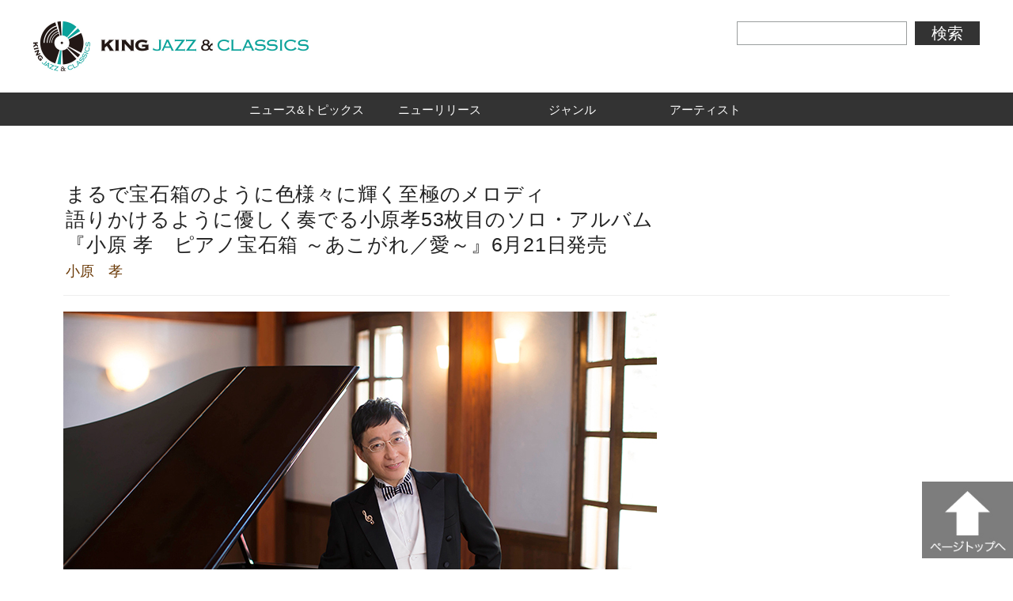

--- FILE ---
content_type: text/html; charset=UTF-8
request_url: https://kingjazzcla.com/news/classics/10359
body_size: 7094
content:
<!doctype html>
<html>
<head>
<meta charset="UTF-8">

<title>キングレコードが運営するジャズとクラシックを中心とした公式サイト</title>
<meta name="keywords" content="キングレコード,ジャズ,クラシック,インスト,ピアノ,CTI,パドルホイール,シャルプラッテン,ドラクエ">
<meta name="description" content="キングレコードが運営するジャズとクラシックを中心とした公式サイト”KING JAZZ&amp;CLASSICS”。洋邦、新旧のアーティスト情報及び作品情報、コンピレーション等の情報も盛りだくさんです。">
<meta property="og:title" content="キングレコードが運営するジャズとクラシックを中心とした公式サイト">
<meta property="og:site_name" content="キングレコードが運営するジャズとクラシックを中心とした公式サイト">
<meta property="og:type" content="website">
<meta property="og:url" content="https://kingjazzcla.com/news/jazz/7982">
<meta property="og:image" content="https://kingjazzcla.com/wp-content/themes/kingjazzcla/images/ogpimg.jpg">
<meta property="og:description" content="キングレコードが運営するジャズとクラシックを中心とした公式サイト”KING JAZZ&amp;CLASSICS”。洋邦、新旧のアーティスト情報及び作品情報、コンピレーション等の情報も盛りだくさんです。">
    
<link rel="shortcut icon" href="https://kingjazzcla.com/wp-content/themes/kingjazzcla/images/favicon.ico">
<link href="https://fonts.googleapis.com/css?family=Stoke" rel="stylesheet">
<link href="http://code.ionicframework.com/ionicons/2.0.1/css/ionicons.min.css" rel="stylesheet">
<link rel="stylesheet" type="text/css" media="screen" href="https://kingjazzcla.com/wp-content/themes/kingjazzcla/css/remodal.css">
<link rel="stylesheet" type="text/css" media="screen" href="https://kingjazzcla.com/wp-content/themes/kingjazzcla/css/remodal-default-theme.css">
<link rel="stylesheet" type="text/css" media="screen" href="https://kingjazzcla.com/wp-content/themes/kingjazzcla/js/slick/slick.css">
<link rel="stylesheet" type="text/css" media="screen" href="https://kingjazzcla.com/wp-content/themes/kingjazzcla/css/drawer.min.css">
<link rel="stylesheet" type="text/css" media="screen" href="https://kingjazzcla.com/wp-content/themes/kingjazzcla/css/magnific-popup.css">
<link rel="stylesheet" type="text/css" media="all" href="https://kingjazzcla.com/wp-content/themes/kingjazzcla/style-detail.css">

<script src="https://kingjazzcla.com/wp-content/themes/kingjazzcla/js/jquery.js"></script>
<script src="https://kingjazzcla.com/wp-content/themes/kingjazzcla/js/remodal.min.js"></script>
<script src="https://kingjazzcla.com/wp-content/themes/kingjazzcla/js/slick/slick.min.js"></script>
<script src="https://kingjazzcla.com/wp-content/themes/kingjazzcla/js/plugins.js"></script>
<script src="https://kingjazzcla.com/wp-content/themes/kingjazzcla/js/sly.min.js"></script>
<script src="https://kingjazzcla.com/wp-content/themes/kingjazzcla/js/iscroll.min.js"></script>
<script src="https://kingjazzcla.com/wp-content/themes/kingjazzcla/js/drawer.min.js"></script>
<script src="https://kingjazzcla.com/wp-content/themes/kingjazzcla/js/jquery.magnific-popup.min.js"></script>
<script src="https://kingjazzcla.com/wp-content/themes/kingjazzcla/js/original.js"></script>
<script>
if(((navigator.userAgent.indexOf('iPhone') > 0) || (navigator.userAgent.indexOf('Android') > 0) && (navigator.userAgent.indexOf('Mobile') > 0) && (navigator.userAgent.indexOf('SC-01C') == -1))){
document.write('<meta name="viewport" content="width=device-width, initial-scale=1.0, minimum-scale=1.0, maximum-scale=1.0, user-scalable=0">');
}  

$(function(){
   $('a[href*=\\#]:not([href=\\#])').click(function() {
    if (location.pathname.replace(/^\//,'') == this.pathname.replace(/^\//,'') 
        && location.hostname == this.hostname) {
            var $target = $(this.hash);
            $target = $target.length && $target || $('[name=' + this.hash.slice(1) +']');
            if ($target.length) {
                var targetOffset = $target.offset().top
                $('html,body').animate({scrollTop: targetOffset}, 1000);
                return false;
            }
        }
    });
});


$(function(){
	$('#toggle').click(function(){
		$('#toggle').toggleClass('active');	
		$('#gNavi').toggleClass('on');
		$('.cover').toggle();
		return false;
	});
	
	$('.cover').click(function(){
		$(this).hide();
		$('#toggle').toggleClass('active');	
		$('#gNavi').toggleClass('on');
	});
});

$(function(){
	
	$(window).scroll(function(){
		if($(window).scrollTop() > 200){
			$('.pageTop').fadeIn();
		}else{
			$('.pageTop').fadeOut();
		}
	});
	$('.area01').click(function(){
		$('.tabUl01 li:eq(1) a').trigger('click');
		$('.tabUl02 li:eq(1) a').trigger('click');
		$('.tabUl03 li:eq(1) a').trigger('click');
		return false;
	});
	$('.area02').click(function(){
		$('.tabUl01 li:eq(0) a').trigger('click');
		$('.tabUl02 li:eq(0) a').trigger('click');
		$('.tabUl03 li:eq(0) a').trigger('click');
		return false;
	});
	
	$("#gNavi li:has(ul)").hover(function(){
		if($(window).width()>768){
		$(this).children("a").toggleClass("on").siblings('ul').toggle();
		}
	});
	
	$("#gNavi ul li span").click(function(){
		if($(window).width()<768){
			$(this).toggleClass("on");
			$(this).next("#gNavi li .innerUl").stop().slideToggle(500);
			return false;
		}
	});
});
</script>


<!--[if lt IE 9]>
<script src="http://html5shiv.googlecode.com/svn/trunk/html5.js" type="text/javascript"></script>
<![endif]-->

<link rel='dns-prefetch' href='//s.w.org' />
		<script type="text/javascript">
			window._wpemojiSettings = {"baseUrl":"https:\/\/s.w.org\/images\/core\/emoji\/2.2.1\/72x72\/","ext":".png","svgUrl":"https:\/\/s.w.org\/images\/core\/emoji\/2.2.1\/svg\/","svgExt":".svg","source":{"concatemoji":"http:\/\/stg.kingjazzcla.com\/wp-includes\/js\/wp-emoji-release.min.js?ver=4.7.9"}};
			!function(a,b,c){function d(a){var b,c,d,e,f=String.fromCharCode;if(!k||!k.fillText)return!1;switch(k.clearRect(0,0,j.width,j.height),k.textBaseline="top",k.font="600 32px Arial",a){case"flag":return k.fillText(f(55356,56826,55356,56819),0,0),!(j.toDataURL().length<3e3)&&(k.clearRect(0,0,j.width,j.height),k.fillText(f(55356,57331,65039,8205,55356,57096),0,0),b=j.toDataURL(),k.clearRect(0,0,j.width,j.height),k.fillText(f(55356,57331,55356,57096),0,0),c=j.toDataURL(),b!==c);case"emoji4":return k.fillText(f(55357,56425,55356,57341,8205,55357,56507),0,0),d=j.toDataURL(),k.clearRect(0,0,j.width,j.height),k.fillText(f(55357,56425,55356,57341,55357,56507),0,0),e=j.toDataURL(),d!==e}return!1}function e(a){var c=b.createElement("script");c.src=a,c.defer=c.type="text/javascript",b.getElementsByTagName("head")[0].appendChild(c)}var f,g,h,i,j=b.createElement("canvas"),k=j.getContext&&j.getContext("2d");for(i=Array("flag","emoji4"),c.supports={everything:!0,everythingExceptFlag:!0},h=0;h<i.length;h++)c.supports[i[h]]=d(i[h]),c.supports.everything=c.supports.everything&&c.supports[i[h]],"flag"!==i[h]&&(c.supports.everythingExceptFlag=c.supports.everythingExceptFlag&&c.supports[i[h]]);c.supports.everythingExceptFlag=c.supports.everythingExceptFlag&&!c.supports.flag,c.DOMReady=!1,c.readyCallback=function(){c.DOMReady=!0},c.supports.everything||(g=function(){c.readyCallback()},b.addEventListener?(b.addEventListener("DOMContentLoaded",g,!1),a.addEventListener("load",g,!1)):(a.attachEvent("onload",g),b.attachEvent("onreadystatechange",function(){"complete"===b.readyState&&c.readyCallback()})),f=c.source||{},f.concatemoji?e(f.concatemoji):f.wpemoji&&f.twemoji&&(e(f.twemoji),e(f.wpemoji)))}(window,document,window._wpemojiSettings);
		</script>
		<style type="text/css">
img.wp-smiley,
img.emoji {
	display: inline !important;
	border: none !important;
	box-shadow: none !important;
	height: 1em !important;
	width: 1em !important;
	margin: 0 .07em !important;
	vertical-align: -0.1em !important;
	background: none !important;
	padding: 0 !important;
}
</style>
<link rel='stylesheet' id='dashicons-css'  href='https://kingjazzcla.com/wp-includes/css/dashicons.min.css?ver=4.7.9' type='text/css' media='all' />
<link rel='stylesheet' id='admin-bar-css'  href='https://kingjazzcla.com/wp-includes/css/admin-bar.min.css?ver=4.7.9' type='text/css' media='all' />
<link rel='stylesheet' id='duplicate-post-css'  href='https://kingjazzcla.com/wp-content/plugins/duplicate-post/duplicate-post.css?ver=4.7.9' type='text/css' media='all' />
<link rel='stylesheet' id='current-template-style-css'  href='https://kingjazzcla.com/wp-content/plugins/show-current-template/css/style.css?ver=4.7.9' type='text/css' media='all' />
<link rel='https://api.w.org/' href='https://kingjazzcla.com/wp-json/' />
<link rel='prev' title='【ユッコ・ミラー】古坂大魔王とのコラボレーションが決定！' href='https://kingjazzcla.com/news/classics/7981' />
<link rel='next' title='【ユッコ・ミラー】古坂大魔王とのコラボレーションが決定！' href='https://kingjazzcla.com/news/classics/7983' />
<link rel="canonical" href="https://kingjazzcla.com/news/jazz/7982" />
<link rel="alternate" type="application/json+oembed" href="https://kingjazzcla.com/wp-json/oembed/1.0/embed?url=http%3A%2F%2Fstg.kingjazzcla.com%2Fnews%2Fjazz%2F7982" />
<link rel="alternate" type="text/xml+oembed" href="https://kingjazzcla.com/wp-json/oembed/1.0/embed?url=http%3A%2F%2Fstg.kingjazzcla.com%2Fnews%2Fjazz%2F7982&#038;format=xml" />
<style type="text/css" media="print">#wpadminbar { display:none; }</style>
<style type="text/css" media="screen">
	html { }
	* html body { margin-top: 32px !important; }
	@media screen and ( max-width: 782px ) {
		html { margin-top: 46px !important; }
		* html body { margin-top: 46px !important; }
	}
</style>

</head>

<body class="post-template-default single single-post postid-7982 single-format-standard logged-in admin-bar no-customize-support drawer drawer--right newsandtopixBox">
<script>(function(d, s, id) {
  var js, fjs = d.getElementsByTagName(s)[0];
  if (d.getElementById(id)) return;
  js = d.createElement(s); js.id = id;
  js.src = "//connect.facebook.net/ja_JP/sdk.js#xfbml=1&version=v2.4&appId=189337591141543";
  fjs.parentNode.insertBefore(js, fjs);
}(document, 'script', 'facebook-jssdk'));</script>
<div id="wrap">
<header id="gHeader" role="banner">
  	<div class="hInner clearfix">
  		<h1><a href="https://kingjazzcla.com"><img src="https://kingjazzcla.com/wp-content/themes/kingjazzcla/img/common/logo.jpg" alt="KING JAZZ & CLASSICS"></a></h1>
  		<div class="rBox">
  			<div class="selectBox">
  				<select name="info">
  					<option value="すべての情報から">すべての情報から</option>
  					<option value="アーティスト名">アーティスト名</option>
  					<option value="タイトル/曲目">タイトル/曲目</option>
  					<option value="品番">品番</option>
  					</select>
  				</div>
  			<div class="inputBox">
<form role="search" method="get" id="searchform" action="https://kingjazzcla.com/">
		<input type="text" value="" name="s" id="s">
        <input type="submit" id="searchsubmit" value="検索">
    
</form>
</div>  		<div class="menu sp" id="toggle"><span class="top"></span><span class="middle"></span><span class="bottom"></span></div>
  		</div>
    </div>
  	</header>
	<nav id="gNavi">
  		<ul class="clearfix">
		<li class="navi01"><a href="https://kingjazzcla.com" class="sp">トップ</a></li>
		<li class="navi02"><a href="https://kingjazzcla.com/news?cattype=jazz">ニュース&amp;トピックス</a></li>
		<li class="navi03"><a href="https://kingjazzcla.com/release?cattype=jazz">ニューリリース</a></li>
		<li class="navi04"><a href="https://kingjazzcla.com/genre?cattype=jazz">ジャンル</a><span class="sp"></span>
			<ul class="innerUl">
				<li><a href="#">ジャズ</a>
					<ul>
						<li><a href="https://kingjazzcla.com/release/genre/jazz-jazz">ジャズ</a></li>
						<li><a href="https://kingjazzcla.com/release/genre/other">その他</a></li>
						<li><a href="https://kingjazzcla.com/release/genre/fusion">フュージョン</a></li>
					</ul>
				</li>
				<li><a href="#">クラシック</a>
					<ul>
						<li><a href="https://kingjazzcla.com/release/genre/symphony">交響曲</a></li>
						<li><a href="https://kingjazzcla.com/release/genre/orchestra">管弦楽</a></li>
						<li><a href="https://kingjazzcla.com/release/genre/concerto">協奏曲</a></li>
						<li><a href="https://kingjazzcla.com/release/genre/instrumental">器楽曲</a></li>
						<li><a href="https://kingjazzcla.com/release/genre/opera">歌劇</a></li>
						<li><a href="https://kingjazzcla.com/release/genre/vocal">声楽曲</a></li>
						<li><a href="https://kingjazzcla.com/release/genre/history">音楽史/古楽</a></li>
						<li><a href="https://kingjazzcla.com/release/genre/modern">現代音楽</a></li>
						<li><a href="https://kingjazzcla.com/release/genre/crossover">クロスオーバー</a></li>
						<li><a href="https://kingjazzcla.com/release/genre/other-classics">その他</a></li>
					</ul>
				</li>
			</ul>
		</li>
		<li class="navi05"><a href="https://kingjazzcla.com/artist?cattype=jazz">アーティスト</a></li>
<!--		<li class="navi06"><a href="https://kingjazzcla.com/format?cattype=jazz">フォーマット</a><span class="sp"></span>
			<ul class="innerUl">
				<li><a href="https://kingjazzcla.com/release/format/sacd">SACD</a></li>
				<li><a href="https://kingjazzcla.com/release/format/dvd">DVD【映像】</a></li>
				<li><a href="https://kingjazzcla.com/release/format/video">Blu-ray【映像】</a></li>
				<li><a href="https://kingjazzcla.com/release/format/uhqcd">UHQCD</a></li>
			</ul>
		</li>
		<li class="navi07"><a href="https://kingjazzcla.com/movie?cattype=jazz">ミュージックビデオ</a></li>-->
	</ul>
  		</nav>
<div id="contents">

<main id="main" class="single lower-page single_news">
	    <article id="entry">
        <header class="entry_head">
			<h2>まるで宝石箱のように色様々に輝く至極のメロディ<br>語りかけるように優しく奏でる小原孝53枚目のソロ・アルバム<br>『小原 孝　ピアノ宝石箱 ～あこがれ／愛～』6月21日発売</h2>
            <h3><span class="name"><a href="https://kingjazzcla.com/artist/obara_takashi">小原　孝</a></span></h3>
		</header>

        <div class="entry_body">
			            <div class="eyecatch">
						<img src="https://kingjazzcla.com/wp-content/uploads/2023/05/image_kohara.jpg" width="750" height="500" alt="">
            </div>
			            <div class="details">
                <p>語りかけるような優しいピアノの音色と、楽しいおしゃべりが人気のピアニスト、小原孝の通算53枚目のピアノソロ・アルバム『小原 孝　ピアノ宝石箱 ～あこがれ／愛～』が6月21日発売となる。<br />
今回のアルバムでは、小原孝のコンサートではおなじみの練習曲シリーズや、タイトルからは想像できないけれども、聞けば誰もがあっ！と思いだす懐かしのテレビ番組のメロディなど楽しませてくれる作品を収録。<br />
もちろん聞きなれたクラシックの名曲や、昔懐かしい名画の珠玉のメロディ、洋楽ポップス、J-POPまで、１つのアルバムでバラエティ豊かな音楽作品を楽しめる一枚となっている。</p>
<p>【商品情報】<br />
6月21日発売<br />
<a href="https://kingjazzcla.com/release/10344"><br />
<img src="https://kingjazzcla.com/wp-content/uploads/2023/05/KICC1610.jpg" alt="" width="300" height="300" class="alignnone size-full wp-image-9903" /></a><br />
『小原 孝　ピアノ宝石箱 ～あこがれ／愛～』<br />
品番：KICC-1610 / 定価:￥3,300（税抜\3,000）</p>
<p><収録曲>※曲目の表記変更の可能性があります。</p>
<p>1. 愛のオルゴール　(フランク・ミルズ)<br />
2. クロス・トゥ・ユー〈遥かなる影〉(バート・バカラック)<br />
3. 楽しみを希う心 ～映画『ピアノ・レッスン』より　(マイケル・ナイマン)<br />
4. 追憶～映画『追憶』より　(マービン・ハムリッシュ)<br />
5. 優しさ　(藤井 風)<br />
6. ザ・ドリフターズ・メドレー<br />
7. ピアノ練習曲メドレー～『メトードローズ』『ブルクミュラー25の練習曲』ほか<br />
8. ロンド　ニ長調 K.485　(W.A.モーツァルト)<br />
9. なぐさめ～『無言歌集』より　(メンデルスゾーン)<br />
10. 間奏曲 作品118-2 ～『6つの小品』より　(ブラームス)<br />
11. あし笛の踊り～組曲『くるみ割り人形』より　(チャイコフスキー)<br />
12. パガニーニの主題による狂詩曲 第18変奏〈アンダンテ・カンタービレ〉(ラフマニノフ) ―ラフマニノフ生誕150年―<br />
13 家路～交響曲第９番『新世界』より　 (ドヴォルザーク)<br />
14. わらべうた(中田喜直) ―中田喜直 生誕100年―<br />
15. ウェハース〈子守歌〉～『お菓子の世界』より　(湯山 昭)<br />
16. 別の名　(小原 孝)<br />
17. あこがれ/愛　(ジョージ・ウインストン)＊</p>
            </div>
            <ul class="page_share">
	<li class="tw"><a href="https://twitter.com/share" class="twitter-share-button" data-lang="ja">Tweet</a> <script>!function(d,s,id){var js,fjs=d.getElementsByTagName(s)[0],p=/^http:/.test(d.location)?'http':'https';if(!d.getElementById(id)){js=d.createElement(s);js.id=id;js.src=p+'://platform.twitter.com/widgets.js';fjs.parentNode.insertBefore(js,fjs);}}(document, 'script', 'twitter-wjs');</script></li>
	<li class="fb"><div class="fb-like" data-href="https://kingjazzcla.com/news/classics/10359" data-layout="button_count" data-action="like" data-size="small" data-show-faces="true" data-share="false"></div></li>
</ul>
        </div>
    </article>
	
        <div id="classics" class="list related">
        <h2>RELATED RELEASE</h2>
        <div class="disclist relatedlist">
        <ul>
                        <li >
                <a href="https://kingjazzcla.com/release/10344">
                <div class="jacket">
								                <img src="https://kingjazzcla.com/wp-content/uploads/2023/05/KICC1610_RGB-min.jpg" width="3024" height="3024" alt="KICC-1610">
				                </div>
                <div class="text">
                    <h3>小原　孝　ピアノ宝石箱～あこがれ／愛～</h3>
                    <span class="name">小原　孝</span>
                    <span class="date">2023.06.21 RELEASE</span>
                </div>
                </a>
            </li>
                        <li >
                <a href="https://kingjazzcla.com/release/10066">
                <div class="jacket">
								                <img src="https://kingjazzcla.com/wp-content/uploads/2022/01/KICC1590-e1642044258956.jpg" width="499" height="500" alt="KICC-1590">
				                </div>
                <div class="text">
                    <h3>小原孝のピアノ・カフェテラス～やすらぎの時間をご一緒に～</h3>
                    <span class="name">小原　孝</span>
                    <span class="date">2022.01.19 RELEASE</span>
                </div>
                </a>
            </li>
                        <li >
                <a href="https://kingjazzcla.com/release/9237">
                <div class="jacket">
								                <img src="https://kingjazzcla.com/wp-content/uploads/2020/04/KICC1522_RGB-e1588233915309.jpg" width="300" height="300" alt="KICC-1522">
				                </div>
                <div class="text">
                    <h3>「弾き語りフォーユー」<br>～Takashi Obara 30th Anniversary～</h3>
                    <span class="name">小原　孝</span>
                    <span class="date">2020.05.27 RELEASE</span>
                </div>
                </a>
            </li>
                        <li >
                <a href="https://kingjazzcla.com/release/8986">
                <div class="jacket">
								                <img src="https://kingjazzcla.com/wp-content/uploads/2019/08/kicc1481.jpg" width="1417" height="1417" alt="KICC-1481">
				                </div>
                <div class="text">
                    <h3>ピアノ名曲フォーユー～あなたが大好き～</h3>
                    <span class="name">小原　孝</span>
                    <span class="date">2019.05.22 RELEASE</span>
                </div>
                </a>
            </li>
                        <li >
                <a href="https://kingjazzcla.com/release/5751">
                <div class="jacket">
				                <img src="http://www.kingrecords.co.jp/img/goods/L/7de90bb2445f47239146fe4174e8d666.jpg" alt="KICC-1369">
                                </div>
                <div class="text">
                    <h3>ピアノ名曲フォーユー</h3>
                    <span class="name">小原　孝</span>
                    <span class="date">2017.06.14 RELEASE</span>
                </div>
                </a>
            </li>
                        <li >
                <a href="https://kingjazzcla.com/release/5630">
                <div class="jacket">
				                <img src="http://www.kingrecords.co.jp/img/goods/L/KICS-1885.JPG" alt="KICS-1885">
                                </div>
                <div class="text">
                    <h3>弾き語りフォーユー BEST～ランチでピアノ</h3>
                    <span class="name">小原　孝</span>
                    <span class="date">2013.01.23 RELEASE</span>
                </div>
                </a>
            </li>
                    </ul>
        </div>
        <div class="scrollbar">
			<div style="transform: translateZ(0px) translateX(114px);width: 190px;" class="handle">
				<div class="mousearea"></div>
			</div>
		</div>
    </div>

        <div id="news" class="list news_list related">
        <h2>ARTIST NEWS</h2>
        <ul>
			            <li>
                <a href="https://kingjazzcla.com/news/classics/10359">
                				                <div class="photo"><img src="https://kingjazzcla.com/wp-content/uploads/2023/05/image_kohara-400x400.jpg" width="400" height="400" alt="小原　孝"></div>
                                <div class="text">
                    <span class="date">2023.05.17 UP</span>
                    まるで宝石箱のように色様々に輝く至極のメロディ<br>語りかけるように優しく奏でる小原孝53枚目のソロ・アルバム<br>『小原 孝　ピアノ宝石箱 ～あこがれ／愛～』6月21日発売                </div>
                </a>
            </li>
                        <li>
                <a href="https://kingjazzcla.com/news/jazz/9367">
                				                <div class="photo"><img src="https://kingjazzcla.com/wp-content/uploads/2020/10/degawa-400x347.png" width="400" height="347" alt="小原　孝"></div>
                                <div class="text">
                    <span class="date">2020.10.05 UP</span>
                    小原孝　インターネットサイン会　初登場！                </div>
                </a>
            </li>
                        <li>
                <a href="https://kingjazzcla.com/news/classics/9294">
                				                <div class="photo"><img src="https://kingjazzcla.com/wp-content/uploads/2020/05/Asya-2-400x300.jpg" width="400" height="300" alt="小原　孝"></div>
                                <div class="text">
                    <span class="date">2020.05.28 UP</span>
                    小原孝デビュー30周年記念アルバム「弾き語りフォーユー 」<br>～Takashi Obara 30 thAnniversary～トレーラー映像公開！                </div>
                </a>
            </li>
                        <li>
                <a href="https://kingjazzcla.com/news/jazz/5785">
                                <div class="photo"><img src="https://kingjazzcla.com/wp-content/themes/kingjazzcla/images/logo_img.jpg" alt="小原　孝"></div>
				                <div class="text">
                    <span class="date">2017.06.05 UP</span>
                    小原　孝より動画コメントが届きました。                </div>
                </a>
            </li>
                    </ul>
    </div>
    
</main>
</div>

<script type='text/javascript' src='https://kingjazzcla.com/wp-includes/js/admin-bar.min.js?ver=4.7.9'></script>
<script type='text/javascript' src='https://kingjazzcla.com/wp-includes/js/wp-embed.min.js?ver=4.7.9'></script>
	<!--[if lte IE 8]>
		<script type="text/javascript">
			document.body.className = document.body.className.replace( /(^|\s)(no-)?customize-support(?=\s|$)/, '' ) + ' no-customize-support';
		</script>
	<![endif]-->
	<!--[if gte IE 9]><!-->
		<script type="text/javascript">
			(function() {
				var request, b = document.body, c = 'className', cs = 'customize-support', rcs = new RegExp('(^|\\s+)(no-)?'+cs+'(\\s+|$)');

						request = true;
		
				b[c] = b[c].replace( rcs, ' ' );
				// The customizer requires postMessage and CORS (if the site is cross domain)
				b[c] += ( window.postMessage && request ? ' ' : ' no-' ) + cs;
			}());
		</script>
	<!--<![endif]-->
<footer id="gFooter">
    <div class="fBox clearfix">
      <div class="rBox">
        <div class="fLogo"><a href="https://kingjazzcla.com"><img src="https://kingjazzcla.com/wp-content/themes/kingjazzcla/img/common/f_logo.jpg" alt="KING JAZZ & CLASSICS" ></a><img src="https://kingjazzcla.com/wp-content/themes/kingjazzcla/img/common/f_link.jpg" alt="KING RECORDS" class="fLink"></div>
        <ul class="fNavi clearfix">
          <li><a href="#">会社概要</a>|</li>
          <li><a href="#">プライバシーポリシー</a>|</li>
          <li><a href="#">Q＆A</a>|</li>
          <li><a href="#">音源使用に関するお問い合せ</a></li>
        </ul>
        <p class="copyright">Copyright (c) 2017 KING RECORDS CO.,LTD. ALL RIGHTS RESERVED.</p>
      </div>
    </div>
   </footer>
   </div>
	<div class="pageTop"><a href="#wrap"><img src="https://kingjazzcla.com/wp-content/themes/kingjazzcla/img/common/page_top.jpg" alt=""></a></div>
<div class="cover"></div>
<script>
  (function(i,s,o,g,r,a,m){i['GoogleAnalyticsObject']=r;i[r]=i[r]||function(){
  (i[r].q=i[r].q||[]).push(arguments)},i[r].l=1*new Date();a=s.createElement(o),
  m=s.getElementsByTagName(o)[0];a.async=1;a.src=g;m.parentNode.insertBefore(a,m)
  })(window,document,'script','https://www.google-analytics.com/analytics.js','ga');

  ga('create', 'UA-99610117-1', 'auto');
  ga('send', 'pageview');

</script>
</body>
</html>

--- FILE ---
content_type: text/css
request_url: https://kingjazzcla.com/wp-content/themes/kingjazzcla/style-detail.css
body_size: 5604
content:
@charset "UTF-8";
/* CSS Document */
body {
  margin: 0;
  padding: 0;
  font-family: "游ゴシック", "游ゴシック体", "Yu Gothic", YuGothic, "ヒラギノ角ゴ ProN", "Hiragino Kaku Gothic ProN", "メイリオ", Meiryo, "ＭＳ Ｐゴシック", "MS PGothic", sans-serif;
  font-size: 62.5%;
  line-height: 200%;
  color: #222;
  background: #fff;
  -webkit-text-size-adjust: 100%;
  min-width: 1200px;
}
ol, ul, li {
  list-style: none;
  margin: 0;
  padding: 0;
}
dl, dt, dd {
  margin: 0;
  padding: 0;
}
h1, h2, h3, h4, h5, h6 {
  font-size: 100%;
  font-weight: normal;
  margin: 0;
  padding: 0;
}
p {
  margin: 0 0 1em;
  padding: 0;
}
a {
  overflow: hidden;
  color: #333;
  outline: none;
  text-decoration: none;
  border: none;
  -webkit-transition: all 0.3s;
  -moz-transition: all 0.3s;
  -ms-transition: all 0.3s;
  -o-transition: all 0.3s;
  transition: all 0.3s;
}
a:hover, a:active {
  color: #999;
  border: none;
  outline: none;
}
div:after, ul:after {
  content: "";
  display: block;
  clear: both;
}
#header .navi li.mincho {
  font-size: 1.6em;
  font-weight: bold;
  margin-left: 1.8em;
}
html, body {
  height: 100%;
}
h1 {
  font-weight: normal;
}
h2 {
  font-weight: normal;
}
h3 {
  font-weight: normal;
}
h4 {
  font-weight: normal;
}
img {
  max-width: 100%;
  width: auto;
  height: auto;
  display: block;
}
header:after, article:after, section:after, div:after, ul:after {
  content: "";
  display: block;
  clear: both;
}
.pc {
  display: block;
}
.sp {
  display: none;
}
a:before {
  font-family: ionicons;
}
#wrap {
  margin: 0 auto;
  margin-bottom: 103px;
}
#header {
  position: relative;
  border-bottom: 1px solid #e6e6e6;
  padding: 15px 40px;
  margin: 0 auto;
}
#header h1 {
  max-width: 350px;
  width: 350px;
  display: inline-block;
  vertical-align: middle;
}
#header .navi {
  display: inline-block;
  vertical-align: middle;
}
#header .navi li {
  display: inline-block;
  vertical-align: middle;
  margin-left: 1.5em;
  font-size: 1.4em;
}
#headimg {
  padding: 20px 0;
  border-bottom: 1px solid #e6e6e6;
}
.slide {
  width: 100%;
  margin: 0 auto;
}
.slick-prev, .slick-next {
  width: 3%;
  height: 100%;
  font-size: 0;
  line-height: 0;
  position: absolute;
  top: 0;
  padding: 0;
  cursor: pointer;
  border: none;
  display: block;
  z-index: 100;
}
.slick-prev {
  background: none;
  left: 0;
  outline: none;
}
.slick-next {
  background: none;
  right: 0;
  outline: none;
}
.slick-prev:before {
  content: "";
}
.slick-next:before {
  content: "";
}
.slick-prev:before, .slick-next:before {
  font-size: 40px;
  color: #ccc;
  display: block;
}
.slick-slide {
  margin: 0 10px;
}
.slick-slide a {
  outline: none;
}
.list {
  border-bottom: 1px solid #e6e6e6;
  padding: 4em 0 4em 40px;
  position: relative;
}
.list h2 {
  font-size: 1.8em;
  color: #6a3906;
  display: inline-block;
}
#movie.list h2, #artist.list h2 {
  color: #101010;
}
.list a {
  display: block;
  color: #222;
}
.list a:hover {
  opacity: .7;
}
.list ul {
  letter-spacing: -.4em;
}
.list li {
  letter-spacing: normal;
  display: inline-block;
  vertical-align: top;
}
.morelink {
  display: inline-block;
  vertical-align: bottom;
  margin-left: 1em;
}
.morelink a {
  font-size: 1.4em;
  color: #222;
}
.morelink a:before {
  content: "\f3d3";
  font-size: 9px;
  color: #222;
  vertical-align: middle;
  display: inline-block;
  padding-top: 1px;
  margin-right: 5px;
}
.headline {
  position: relative;
}
.list li h3, .list li .name {
  overflow: hidden;
  white-space: nowrap;
  text-overflow: ellipsis;
}
.news_list li {
  width: 29%;
  margin-right: 20px;
  margin-top: 20px;
}
.news_list li .photo {
  width: 80px;
  height: 80px;
  float: left;
  display: block;
  border: 1px solid #ddd;
  -webkit-box-sizing: border-box;
  -moz-box-sizing: border-box;
  box-sizing: border-box;
}
.news_list li .text {
  width: 70%;
  float: left;
  padding-left: 3%;
  font-size: 1.3em;
}
.news_list li .text span {
  display: block;
  margin-bottom: 5px;
  font-weight: bold;
}
.disclist {
  overflow: hidden;
  position: relative;
}
.disclist li {
  width: 160px;
  margin-right: 25px;
  margin-top: 20px;
  font-size: 1.3em;
}
.disclist li h3 {
  font-weight: bold;
  margin: .5em 0 0;
}
.disclist li span {
  display: block;
}
.disclist li .date {
  margin-top: 1em;
}
.disclist li .jacket {
  width: 100%;
  height: auto;
  padding-top: 100%;
  display: block;
  position: relative; /*border:1px solid #eee;*/
}
.disclist li .jacket img {
  margin: auto;
  position: absolute;
  left: 0;
  right: 0;
  top: 0;
  bottom: 0;
  border: 1px solid #eee;
  max-height: 100%;
  box-sizing: border-box;
}
.top #movie.list {
  background: #fafafa;
}
.movielist-layout {
  overflow: hidden;
}
.movielist-layout li {
  width: 345px;
  margin-right: 25px;
  margin-top: 20px;
  font-size: 1.3em;
}
.movielist-layout li h3 {
  font-weight: bold;
  margin: .5em 0 0;
}
.movielist-layout li span {
  display: block;
}
.movielist-layout li .time {
  margin-top: 1em;
}
.movielist-layout li .photo {
  width: 100%;
  height: auto;
  padding-top: 57%;
  display: block;
  position: relative;
  overflow: hidden;
}
.movielist-layout li .photo img {
  margin: auto;
  position: absolute;
  left: 0;
  right: 0;
  top: 0;
  bottom: 0;
}
.artist-layout .name {
  margin: .5em 0 0;
}
.artist-layout li .photo {
  border-radius: 10px;
  -webkit-border-radius: 10px;
  -moz-border-radius: 10px;
  overflow: hidden;
}
.artist-layout li .photo img {}
#jazz.list {
  padding-bottom: 0;
  border-bottom: 0;
}
#jazz_banner.list {
  padding-top: 0;
}
#classics.list {
  padding-bottom: 0;
  border-bottom: 0;
}
#classics_banner.list {
  padding-top: 0;
}
.jazz_banner.movielist-layout li .photo, .classics_banner.movielist-layout li .photo {
  padding-top: 49%;
}
#pagetop {
  position: fixed;
  right: 2%;
  bottom: 0;
  z-index: 100;
}
#pagetop a:before {
  content: "\f126";
  display: block;
  color: #d4b696;
  font-size: 25px;
  padding: 15px;
  background: rgba(0, 0, 0, .8);
}
#footer {
  padding: 5% 40px;
  text-align: right;
  color: #999;
  font-size: 1.2em;
}
#footer .logo a {
  float: right;
  display: block;
  width: 300px;
}
.scrollbar {
  margin: 2em 0 0;
  height: 3px;
  background: #eee;
  line-height: 0;
}
.scrollbar .handle {
  width: 100px;
  height: 100%;
  background: #ccc;
  cursor: pointer;
}
.scrollbar .handle .mousearea {
  position: absolute;
  top: -9px;
  left: 0;
  width: 100%;
  height: 20px;
}
.controls {
  position: absolute;
  z-index: 1;
  top: -6px;
  right: 1em;
}
.controls .btn {
  background: none;
  border: none;
  outline: none;
  width: 25px;
}
.controls .btn.disabled {
  opacity: .3;
}
.controls .prev {
  float: left;
}
.controls .next {
  float: right;
}
.controls .btn span:before {
  content: "";
  font-size: 23px;
  display: block;
  color: #333;
}
.controls .prev span:before {
  content: "\f3d2";
}
.controls .next span:before {
  content: "\f3d3";
}
.message-movie {
  display: block;
  position: relative;
  max-width: 836px;
  margin: 0 auto;
}
.message-movie .movieflame {
  padding-top: 56.25%;
}
.message-movie .movieflame iframe {
  width: 100%;
  height: 100%;
  position: absolute;
  top: 0px;
  bottom: 0px;
  right: 0px;
  left: 0px;
  border: none;
}
.mfp-close-btn-in .mfp-close {
  display: none;
}
/* 下層ページ */
.lower-page {
  margin: 0 auto;
  max-width: 1200px;
}
.lower-page h2 {
  font-size: 2em;
  color: #222;
  padding-bottom: .5em;
  letter-spacing: .03em;
}
.lower-page .related h2 {
  font-size: 1.8em;
  padding: 0;
  color: #6a3906;
}
#entry {
  border-bottom: 1px solid #e6e6e6;
  padding: 4em 40px;
  position: relative;
}
.entry_head {
  margin-bottom: 2em;
  padding-bottom: 2em;
  border-bottom: 1px solid #eee;
  padding-left: 3px;
}
.entry_head h2 {
  font-size: 2.5em;
  line-height: 1.3;
  padding-bottom: .3em;
}
.entry_head h3 {
  font-size: 1.8em;
}
.entry_head h3 span, .entry_head h3 a {
  color: #6a3906;
}
.entry_head h3 a:hover {
  opacity: .8;
}
.entry_head h3 span.name span:after, .entry_head h3 span.name a:after {
  content: " , ";
}
.entry_head h3 span.name span:last-child:after, .entry_head h3 span.name a:last-child:after {
  content: "";
}
.entry_body {
  position: relative;
}
.entry_body .photo {
  width: 36%;
  max-width: 400px;
  float: left;
}
.entry_body .photo_in {
  width: 100%;
  position: relative;
}
.entry_body .photo_in img {
  margin: 0 auto;
}
.entry_body .details {
  font-size: 1.3em;
  padding-left: 37.5%;
}
.entry_body .details .info {
  margin-bottom: 1em;
}
.entry_body .details .info:after {
  display: none;
}
.entry_body .details .info span {
  display: block;
}
.entry_body .details .date {
  margin-bottom: 1em;
  font-size: 1.2em;
  font-weight: bold;
}
.entry_body .details .track {
  margin: 3em 0 0;
}
.entry_body .details .track h3 {
  font-size: 1.1em;
  color: #222;
  margin-bottom: .8em;
  font-weight: bold;
}
.entry_body .details table.sns td {
  width: 60px;
}
.page_share {
  margin-top: 3em;
}
.page_share li {
  display: inline-block;
  vertical-align: top;
}
.page_share li.tw {}
div.single {
  max-width: 1200px;
  margin: 0 auto;
}
.single_news #entry {
  min-height: inherit;
}
.single_news .eyecatch {
  max-width: 800px;
}
.single_news .details {
  padding-left: 0;
  line-height: 1.7;
  margin-top: 2em;
}
.single_news .details h3 {
  font-size: 1.4em;
  color: #222;
  margin-bottom: .8em;
  font-weight: bold;
}
.single_movie .details {
  padding-left: 0;
  line-height: 1.7;
  margin-top: 2em;
}
.single_news .details .special_btn a {
  padding: .7em 1em;
  font-size: 1.3em;
  display: table;
  margin: 2em auto;
  color: #fff;
  background: #aaa;
}
.single_news .details .special_btn a:hover {
  background: #333;
}
.single_news .details .special_btn a:before {
  font-size: 10px;
  content: "\f3d3";
  margin-right: 8px;
}
.release .special_btn a {
  padding: .7em 1em;
  font-size: 1.3em;
  display: table;
  margin: 2em auto;
  color: #fff;
  background: #aaa;
}
.release .special_btn a:hover {
  background: #333;
}
.release .special_btn a:before {
  font-size: 10px;
  content: "\f3d3";
  margin-right: 8px;
}
/*ダウンロードボタン追加*/
.btn-area {
  display: flex;
  flex-direction: row;
  flex-wrap: nowrap;
  align-content: center;
  justify-content: flex-start;
  align-items: center;
}
.eshop a {
  display: table;
  padding: .7em 1em;
  color: #fff;
  margin: 2em 0;
  background: #fff;
  color: #6a3906;
  border: 1px solid #6a3906;
  font-weight: bold;
}
.eshop a:hover {
  opacity: .6;
}
.eshop a:before {
  font-size: 17px;
  content: "\f3f8";
  margin-right: 8px;
  display: inline-block;
  vertical-align: top;
  margin-top: -1px;
}
.download {
  margin-left: 3%;
}
.download a {
  display: table;
  background: #fff;
  padding: .7em 1em;
  color: #b90707;
  border: 1px solid #b90707;
  margin: 2em 0;
  font-weight: bold;
}
.download a:hover {
  background: #9b0505;
  color: #fff;
}
.download a:before {
  font-family: ionicons;
  font-size: 22px;
  content: "\f41f";
  margin-right: 8px;
  display: inline-block;
  vertical-align: top;
  margin-top: -1px;
}
/*ダウンロードボタン追加*/
.artist_page .entry_head {
  margin-bottom: 0;
  padding-bottom: 0;
  border-bottom: none;
  padding-left: 3px;
}
.artist_page .entry_head h2 {
  padding-bottom: 0;
}
.artist_page #movie.list {
  background: #fafafa;
  margin-top: 40px;
}
/* アーカイブページ（共通） */
#main.archive .disclist li {
  width: 8%;
  margin-right: 1%;
  -webkit-box-sizing: border-box;
  -moz-box-sizing: border-box;
  box-sizing: border-box;
}
@media screen and (max-width: 2000px) {
  #main.archive .disclist li {
    width: 8.9%;
    margin-right: 1%;
  }
}
@media screen and (max-width: 1800px) {
  #main.archive .disclist li {
    width: 9.5%;
    margin-right: 1.5%;
  }
}
@media screen and (max-width: 1700px) {
  #main.archive .disclist li {
    width: 10.85%;
    margin-right: 1.5%;
  }
}
@media screen and (max-width: 1500px) {
  #main.archive .disclist li {
    width: 12.2%;
    margin-right: 2%;
  }
}
@media screen and (max-width: 1350px) {
  #main.archive .disclist li {
    width: 14.3%;
    margin-right: 2.2%;
  }
}
@media screen and (max-width: 1180px) {
  #main.archive .disclist li {
    width: 17.1%;
    margin-right: 2.8%;
  }
}
@media screen and (max-width: 980px) {
  #main.archive .disclist li {
    width: 21.8%;
    margin-right: 3%;
  }
}
@media screen and (max-width: 736px) {
  #main.archive .disclist li {
    width: 31%;
    margin-right: 2.3%;
  }
  .entry_body .details table.sns td {
    width: 25%;
  }
}
@media screen and (max-width: 500px) {
  #main.archive .disclist li {
    width: 46%;
    margin-right: 3.9%;
  }
}
/* アーカイブページ（動画） */
#main.archive .movielist-layout li {
  width: 15.5%;
  margin-right: 1%;
  -webkit-box-sizing: border-box;
  -moz-box-sizing: border-box;
  box-sizing: border-box;
}
@media screen and (max-width: 1700px) {
  #main.archive .movielist-layout li {
    width: 18.3%;
    margin-right: 1.5%;
  }
}
@media screen and (max-width: 1400px) {
  #main.archive .movielist-layout li {
    width: 22.5%;
    margin-right: 1.8%;
  }
}
@media screen and (max-width: 1000px) {
  #main.archive .movielist-layout li {
    width: 30.2%;
    margin-right: 2%;
  }
}
@media screen and (max-width: 736px) {
  #main.archive .movielist-layout li {
    width: 31.3%;
    margin-right: 2%;
  }
}
@media screen and (max-width: 567px) {
  #main.archive .movielist-layout li {
    width: 46%;
    margin-right: 4%;
  }
}
/* モーダル============================*/
.remodal-wrapper {
  padding: 0;
}
.remodal-overlay {
  background: rgba(31, 31, 31, 0.7);
}
.remodal {
  padding: 0;
  max-width: 880px;
}
.remodal-close {
  top: 2.5%;
  left: 2%;
}
.remodal h3 {
  font-size: 1.8em;
  margin: 1em 0;
}
.remodal h4 {
  font-size: 1.4em;
  font-weight: bold;
  margin-bottom: 1em;
}
.remodal p {
  font-size: 1.3em;
}
.remodal .close_btn {
  background: #fff;
  color: #333;
  border: 1px solid #ccc;
  padding: .8em 3em;
  font-size: 1.2em;
  margin: 4em auto 0;
  display: table;
  cursor: pointer;
  text-decoration: none;
  outline: none;
  -webkit-transition: all 0.3s;
  -moz-transition: all 0.3s;
  -ms-transition: all 0.3s;
  -o-transition: all 0.3s;
  transition: all 0.3s;
}
.remodal .close_btn:hover {
  background: #fff;
  color: #333;
  opacity: .7;
}
.special_in {
  padding: 4%;
  text-align: left;
  background: none;
}
/* ページナビ============================*/
.pagination {
  clear: both;
  padding: 4em 0 2em;
  position: relative;
  font-size: 1.2em;
  text-align: right;
  margin-right: 40px;
}
.pagination span:first-child {
  display: none;
}
.pagination span, .pagination a {
  display: inline-block;
  vertical-align: top;
  margin: 5px 0 5px 5px;
  padding: .4em 1em;
  width: auto;
  color: #fff;
  background: none;
  border: 1px solid #eee;
}
.pagination a {
  color: #aaa;
  background: none;
  border: 1px solid #eee;
  text-decoration: none;
}
.pagination a:hover {
  background: #aaa;
  color: #fff;
  border: 1px solid #eee;
  opacity: 1;
}
.pagination .current {
  padding: .4em 1em;
  background: #aaa;
  color: #fff;
  border: 1px solid #eee;
}
/* 投稿画像等設定========================*/
img.size-auto, img.size-full, img.size-large, img.size-medium, .attachment img {
  max-width: 100%;
  height: auto;
}
.alignleft, img.alignleft {
  display: inline;
  float: left;
  margin-right: 15px;
}
.alignright, img.alignright {
  display: inline;
  float: right;
  margin-left: 15px;
}
.aligncenter, img.aligncenter {
  clear: both;
  display: block;
  margin-left: auto;
  margin-right: auto;
}
img.alignleft, img.alignright, img.aligncenter {
  margin-bottom: 12px;
}
.wp-caption {
  max-width: 632px !important;
  text-align: left;
}
.wp-caption img {
  margin-bottom: .5em;
}
.wp-caption p.wp-caption-text {
  color: #333;
}
.youtube {
  margin: 0em 0 1em 0;
}
.youtube_tittle {
  margin: 0em 0 0em 0;
}
@media screen and (max-width:1260px) {
  .news_list li {
    width: 46%;
  }
}
@media screen and (max-width:1024px) {
  #header .navi {
    float: right;
    padding-top: 22px;
  }
  .entry_body .photo {
    min-width: inherit;
    width: 42%;
    position: relative;
    display: inline-block;
    vertical-align: top;
    margin-right: 2%;
    float: none;
  }
  .entry_body .details {
    width: 55.5%;
    padding: 0;
    display: inline-block;
    vertical-align: top;
  }
  .single_movie .entry_body .youtube {
    text-align: center;
    margin: 0 0 2em;
  }
  .single_news .entry_body .details, .single_movie .entry_body .details {
    width: 100%;
  }
}
@media screen and (max-width:1023px) {
  #header h1 {
    max-width: 320px;
    width: 320px;
  }
  #header .navi {
    padding-top: 18px;
  }
  #header .navi li {
    margin-left: 1.2em;
    font-size: 1.3em;
  }
}
@media screen and (max-width:940px) {
  #header {
    padding: 15px 20px;
    margin: 0 auto;
  }
  #header h1 {
    max-width: 270px;
    width: 270px;
  }
  #header .navi {
    padding-top: 15px;
  }
  #header .navi li {
    margin-left: 1em;
    font-size: 1.2em;
  }
  .youtube {
    position: relative;
    padding-bottom: 56.25%;
    padding-top: 30px;
    height: 0;
    overflow: hidden;
  }
  .youtube iframe {
    position: absolute;
    top: 0;
    left: 0;
    width: 100%;
    height: 100%;
  }
  .remodal {
    padding: 5%;
    max-width: inherit;
    width: 90%;
  }
  .special_in {
    padding: 3%;
  }
}
@media screen and (max-width:736px) {
  .pc {
    display: none !important;
  }
  .sp {
    display: block !important;
  }
  #header {
    padding: 15px;
    position: fixed;
    background: #fff;
    height: 50px;
    z-index: 15;
    width: 100%;
    top: 0;
    left: 0;
  }
  #header h1 {
    max-width: 270px;
    width: 270px;
  }
  #contents {
    padding-top: 10px;
  }
  .news_list li {
    width: 94%;
    margin-right: 0;
  }
  .list {
    padding: 4em 15px 4em 15px;
  }
  #entry {
    padding: 4em 15px;
  }
  .entry_head h2 {
    font-size: 2.2em;
    line-height: 1.3;
  }
  .entry_head h3 {
    font-size: 1.6em;
  }
  .entry_body .details {
    width: 54.5%;
  }
  .foot_navi li a {
    font-size: 1.3em;
    color: #222;
    padding: 1.5em 1em;
    border-bottom: 1px solid #e6e6e6;
    display: block;
    position: relative;
  }
  .foot_navi li a:before {
    content: "\f125";
    font-size: 12px;
    position: absolute;
    top: 38%;
    right: 1.5em;
    color: #ccc;
  }
  #footer .logo a {
    width: 250px;
  }
  #footer {
    padding: 30px 15px;
  }
  /* ドロワーナビ */
  .drawer-hamburger {
    z-index: 14;
    top: 10px;
  }
  .drawer-nav {
    z-index: 12;
  }
  .drawer-open #contents, .drawer-open #sp_head .head_logo_sp.block {
    opacity: .5;
  }
  .drawer-hamburger-icon, .drawer-hamburger-icon:after, .drawer-hamburger-icon:before {
    background: #aaa;
    height: 2px;
  }
  .drawer--right.drawer-open .drawer-hamburger {
    right: 0;
  }
  .drawer-nav {
    color: #333;
    background-color: rgba(255, 255, 255, .95);
    padding-top: 80px;
  }
  .drawer-menu li {
    border-bottom: 1px solid #eee;
    font-size: 1.3em;
  }
  .drawer-menu li:first-child {
    border-top: 1px solid #eee;
  }
  .drawer-menu li a {
    color: #333;
    display: block;
    padding: 1.5em 1em;
    position: relative;
  }
  .drawer-menu li a:before {
    content: "\f125";
    font-size: 12px;
    position: absolute;
    top: 38%;
    right: 1.5em;
    color: #ccc;
  }
  .drawer-overlay {
    background: rgba(238, 238, 238, .7);
  }
  .drawer-menu li.mincho {}
  .foot_navi li a {}
}
@media screen and (max-width:667px) {
  /*ダウンロードボタン追加*/
  .btn-area {
    display: block;
  }
  .download {
    margin-left: 0%;
  }
  /*ダウンロードボタン追加*/
}
@media screen and (max-width:568px) {}
@media screen and (max-width:567px) {
  .entry_body .photo {
    width: 90%;
    margin: 0 auto;
    display: block;
  }
  .entry_body .photo img {
    margin: 0 auto;
  }
  .entry_body .details {
    width: 100%;
    margin: 2em 0 0;
  }
}
@media screen and (max-width:320px) {
  #header h1 {
    max-width: 240px;
    width: 240px;
    padding-top: 4px;
  }
  .news_list li .text {
    width: 65%;
  }
}
@media screen and (max-device-width:375px) {}
.single_movie, .artist_page, .single_news {
  max-width: 1200px;
  margin: 0 auto;
}
#gHeader {}
#gHeader .hInner {
  margin: 0 auto;
  padding: 27px 0;
  width: 1196px;
}
#gHeader .hInner h1 {
  float: left;
}
#gHeader .hInner h1 img {
  width: 348px;
}
#gHeader .hInner .rBox {
  float: right;
  width: 481px;
}
.selectBox {
  float: left;
  display: none !important;
}
.selectBox select {
  padding-left: 3px;
  width: 153px;
  height: 30px;
  font-size: 15px;
  color: #767b7b;
  box-sizing: border-box;
  border: 1px solid #767B7B;
  appearance: none;
  -moz-appearance: none;
  -webkit-appearance: none;
  background: url(img/common/icon05.gif) no-repeat right 6px center;
}
.inputBox {
  float: right;
  overflow: hidden;
}
.inputBox input {
  padding-left: 5px;
  float: left;
  width: 215px;
  height: 30px;
  box-sizing: border-box;
  border: 1px solid #9B9E9E;
  border-radius: 0;
  appearance: none;
  -webkit-appearance: none;
}
.inputBox #searchsubmit {
  border-radius: 0;
  appearance: none;
  -webkit-appearance: none;
}
.inputBox a, .inputBox #searchsubmit {
  margin-left: 10px;
  padding-top: 1px;
  width: 82px;
  height: auto;
  border: none;
  float: right;
  display: block;
  font-size: 20px;
  color: #fff;
  text-decoration: none;
  text-align: center;
  background-color: #333333;
}
.inputBox #searchsubmit {
  padding: 0 5px 0;
  height: 30px;
  line-height: 1;
  text-align: center;
}
#gHeader .hInner .rBox a:hover, #gHeader .hInner .rBox #searchsubmit:hover {
  filter: alpha(opacity=70);
  opacity: 0.7;
}
select::-ms-expand {
  display: none;
}
/*------------------------------------------------------------
	gNavi
------------------------------------------------------------*/
#gNavi {
  margin-bottom: 30px;
  background-color: #333333;
}
#gNavi > ul {
  margin: 0 auto 22px;
  /*width: 1010px;*/
  width: 674px;
}
#gNavi li {
  position: relative;
}
#gNavi > ul > li {
  float: left;
}
#gNavi li a {
  padding: 12px 2px 10px;
  display: block;
  min-width: 168px;
  text-align: center;
  font-size: 15px;
  color: #fff;
  text-decoration: none;
  position: relative;
  box-sizing: border-box;
}
#gNavi li a:hover, #gNavi li a.on, #gNavi li .innerUl li a.on {
  background-color: #0BA29B;
}
#container.index .navi01 > a, #container.artist .navi05 > a, #container.newsandtopix .navi02 > a, #container.format .navi06 > a, #container.genre .navi04 > a, #container.newrelease .navi03 > a, #container.musicvideo .navi07 > a {
  background-color: #0BA29B;
}
#gNavi li .innerUl {
  width: 168px;
  position: absolute;
  top: 100%;
  left: 0;
  z-index: 100;
  display: none;
}
#gNavi li .innerUl li {
  float: none;
}
#gNavi li .innerUl li a {
  background-color: #c1c1c1;
}
#gNavi li .innerUl li a:hover {
  background-color: #0ba29b;
}
#gNavi li .innerUl ul {
  position: absolute;
  top: 0;
  left: 100%;
  display: none;
}
/*------------------------------------------------------------
	フッター
------------------------------------------------------------*/
#gFooter {
  margin-top: 206px;
}
#gFooter .fBox {
  margin: 0 auto;
  width: 974px;
}
#gFooter .fBox .rBox {
  width: 444px;
  float: right;
}
#gFooter .fBox .fLogo {
  margin-bottom: 12px;
}
#gFooter .fBox .fLogo a img {
  width: 266px;
}
#gFooter .fBox .fLogo img {
  display: inline;
  vertical-align: middle;
}
#gFooter .fBox .fLogo .fLink {
  margin: 0 0 0 10px;
}
#gFooter .fBox .fNavi {
  margin: 0 0 1px 5px;
  text-align: center;
}
#gFooter .fBox .fNavi li {
  display: inline-block;
}
#gFooter .fBox .fNavi li a {
  margin: 0 7px;
  font-size: 12px;
  color: #616161;
}
#gFooter .fBox .fNavi li a:hover {
  text-decoration: none;
}
#gFooter .fBox .copyright {
  text-align: center;
  letter-spacing: -0.5px;
  font-size: 12px;
  color: #616161;
}
.pageTop {
  position: fixed;
  bottom: 14px;
  right: 0;
}
.pageTop img {
  height: 97px;
}
.sp {
  display: none !important;
}
.youtube1 {
  position: absolute;
  top: 40px;
  left: 30%;
}
.youtube2 {
  position: absolute;
  top: 20px;
  left: 49%;
}
@media all and (min-width: 0px) and (max-width: 767px) {
  a:hover, a:hover img {
    filter: alpha(opacity=100) !important;
    opacity: 1 !important;
  }
  .pc {
    display: none !important;
  }
  .sp {
    display: block !important;
  }
  a[href^="tel:"] {
    cursor: pointer;
    pointer-events: auto;
  }
  #main {
    margin: 0 auto;
    width: auto;
  }
  body {
    min-width: inherit;
  }
  #container {
    padding-top: 92px;
  }
  /*------------------------------------------------------------
		ヘッダー
	------------------------------------------------------------*/
  #gHeader {
    margin-bottom: 0;
    padding: 14px 15px 15px;
    position: fixed;
    background: #fff;
    height: 50px;
    z-index: 15;
    width: 100%;
    top: 0;
    left: 0;
    z-index: 1000;
    background-color: #fff;
  }
  #gHeader .hInner {
    padding: 0;
    width: auto;
  }
  #gHeader .hInner h1 {
    max-width: 282px;
    z-index: 200;
    position: relative;
  }
  #gHeader .hInner h1 img {
    width: 100%;
  }
  #gHeader .hInner .rBox {}
  #gHeader .hInner .rBox .inputBox {
    display: none;
  }
  .menu {
    margin: 4px 3px 0 0;
    position: absolute;
    top: 21px;
    right: 42px;
    height: 20px;
    width: 36px;
    cursor: pointer;
    z-index: 100;
    transition: opacity .25s ease;
    -webkit-transition: all .3s ease;
    transition: all .3s ease;
  }
  .menu.active .top {
    -webkit-transform: translateY(13.5px) translateX(0) rotate(-45deg);
    -ms-transform: translateY(13.5px) translateX(0) rotate(-45deg);
    transform: translateY(13.5px) translateX(0) rotate(-45deg);
    background: #0ba29a;
  }
  .menu.active .middle {
    opacity: 0;
    background: #0ba29a;
  }
  .menu.active .bottom {
    -webkit-transform: translateY(-13.5px) translateX(0) rotate(45deg);
    -ms-transform: translateY(-13.5px) translateX(0) rotate(45deg);
    transform: translateY(-13.5px) translateX(0) rotate(45deg);
    background: #0ba29a;
  }
  .menu span {
    background: #0ba29a;
    border: none;
    height: 2px;
    width: 100%;
    position: absolute;
    top: 0;
    left: 0;
    -webkit-transition: all .35s ease;
    transition: all .35s ease;
    cursor: pointer;
  }
  .menu span:nth-of-type(2) {
    top: 13px;
  }
  .menu span:nth-of-type(3) {
    top: 27px;
  }
  /*------------------------------------------------------------
		gNavi
	------------------------------------------------------------*/
  #gNavi {
    width: 244px;
    height: 100%;
    position: fixed;
    top: 0;
    right: -274px;
    overflow: auto;
    transition: right 0.5s;
    z-index: 100;
    background-color: transparent;
  }
  #gNavi.on {
    right: 0;
  }
  #gNavi ul {
    margin: 80px 0 0;
    width: auto;
    background-color: #333333;
  }
  #gNavi ul li {
    width: 100%;
    float: none;
    position: relative;
  }
  #gNavi li a {
    padding: 19px 14px 20px;
    font-size: 12px;
    text-align: left;
    display: block;
    min-width: inherit;
  }
  #gNavi li a:hover {
    background-color: #333333;
  }
  #gNavi li a:after, #gNavi li a:hover:after {
    display: none;
  }
  #gNavi li .innerUl, #gNavi li .innerUl ul {
    margin-top: 0;
    width: auto;
    position: static;
    top: auto;
    left: auto;
    display: block;
  }
  #gNavi li .innerUl li a:hover {
    background-color: #c1c1c1;
  }
  #gNavi li .innerUl li {
    border-top: 1px solid #fff;
  }
  #gNavi li .innerUl {
    border-bottom: 1px solid #fff;
    display: none;
  }
  .cover {
    display: none;
    width: 100%;
    height: 100%;
    position: fixed;
    left: 0;
    top: 79px;
    z-index: 10;
    border-top: 1px solid #333333;
    background-color: rgba(255, 255, 255, 0.5)
  }
  #gNavi ul li span {
    width: 20px;
    height: 57px;
    position: absolute;
    top: 0;
    right: 15px;
    background: url(img/common/sp_icon01.png) no-repeat center center;
    background-size: 20px auto;
    z-index: 100;
  }
  #gNavi ul li span.on {
    background-image: url(img/common/sp_icon02.png);
  }
  /*------------------------------------------------------------
		フッター
	------------------------------------------------------------*/
  #gFooter {
    margin-top: 71px;
    padding-bottom: 0;
  }
  #gFooter .fBox {
    width: 300px;
  }
  #gFooter .fBox .rBox {
    width: auto;
    float: none;
  }
  #gFooter .fBox .fLogo img {
    width: 112px;
  }
  #gFooter .fBox .fLogo a img {
    width: 177px;
  }
  #gFooter .fBox .fNavi {
    margin: 0;
  }
  #gFooter .fBox .copyright {
    font-size: 9px;
  }
  #gFooter .fBox .fNavi li a {
    font-size: 11px;
  }
  .pageTop img {
    width: 72px;
    height: auto;
  }
  .disclist ul {
    width: auto !important;
    overflow: hidden;
    zoom: 1;
    transform: none !important;
  }
  .disclist li {
    margin-right: 0;
    width: 47%;
    float: left;
  }
  .disclist li:nth-child(2n) {
    float: right;
  }
  .scrollbar {
    display: none;
  }
  .movielist-layout ul {
    width: auto !important;
    transform: none !important;
  }
  .movielist-layout li {
    width: 100%;
    margin-right: 0;
  }
  .youtube1 {
    position: inherit;
    width: 100%;
  }
  .youtube2 {
    position: inherit;
    width: 100%;
  }
}
@media all and (min-width: 0px) and (max-width: 355px) {
  #gHeader .hInner h1 {
    max-width: 242px;
  }
}
@media all and (min-width: 768px) and (max-width: 1030px) {
  div.single {
    min-height: 1500px;
  }
  .single_movie, .artist_page, .single_news {
    min-height: 1500px;
  }
}

--- FILE ---
content_type: text/css
request_url: https://kingjazzcla.com/wp-content/plugins/duplicate-post/duplicate-post.css?ver=4.7.9
body_size: 496
content:
#wpadminbar #wp-admin-bar-new_draft > .ab-item::before {
    content: url("data:image/svg+xml;utf8,<svg xmlns='http://www.w3.org/2000/svg' width='20' height='20' viewBox='0 0 20 20'><path d='M18.9 4.3c0.6 0 1.1 0.5 1.1 1.1v13.6c0 0.6-0.5 1.1-1.1 1.1h-10.7c-0.6 0-1.1-0.5-1.1-1.1v-3.2h-6.1c-0.6 0-1.1-0.5-1.1-1.1v-7.5c0-0.6 0.3-1.4 0.8-1.8l4.6-4.6c0.4-0.4 1.2-0.8 1.8-0.8h4.6c0.6 0 1.1 0.5 1.1 1.1v3.7c0.4-0.3 1-0.4 1.4-0.4h4.6zM12.9 6.7l-3.3 3.3h3.3v-3.3zM5.7 2.4l-3.3 3.3h3.3v-3.3zM7.9 9.6l3.5-3.5v-4.6h-4.3v4.6c0 0.6-0.5 1.1-1.1 1.1h-4.6v7.1h5.7v-2.9c0-0.6 0.3-1.4 0.8-1.8zM18.6 18.6v-12.9h-4.3v4.6c0 0.6-0.5 1.1-1.1 1.1h-4.6v7.1h10z' fill='rgba(240,245,250,.6)'/></svg>");
    top: 2px;
}

@media screen and (max-width: 782px){
	#wpadminbar li#wp-admin-bar-new_draft{
		display: block;
	}
	
	#wpadminbar #wp-admin-bar-new_draft > .ab-item {
    	text-indent: 100%;
    	white-space: nowrap;
    	overflow: hidden;
    	width: 95px;
    	padding: 0;
    	color: #999;
    	position: relative;
	}
	
	#wpadminbar #wp-admin-bar-new_draft > .ab-item::before {
    	display: block;
    	text-indent: 0;
    	font: 400 32px/1 dashicons;
    	speak: none;
    	top: 7px;
    	width: 95px;
    	text-align: center;
    	-webkit-font-smoothing: antialiased;
    	-moz-osx-font-smoothing: grayscale;
	}
}

--- FILE ---
content_type: text/css
request_url: https://kingjazzcla.com/wp-content/plugins/show-current-template/css/style.css?ver=4.7.9
body_size: 304
content:
/* 
    Document   : style.css
    Created on : 2013/01/21, 16:04:46
    Updated on : 2016/10/17, 18:42
    Author     : tai
    Description:
    The stylesheet for the plugin.
*/
#wpadminbar .show-template-name, #wpadminbar .hover .show-template-name {
  font-family: monospace;
  text-shadow: none; }
#wpadminbar #wp-admin-bar-included_files_path .ab-item {
  height: auto;
  padding-bottom: 1rem; }
  #wpadminbar #wp-admin-bar-included_files_path .ab-item div {
    font-family: monospace;
    text-shadow: none;
    color: #fff; }
#wpadminbar .hover .show-template-name:hover {
  color: #2ea2cc; }
#wpadminbar #wp-admin-bar-included_files_path .ab-item #included-files-list li {
  line-height: 1.5; }
  #wpadminbar #wp-admin-bar-included_files_path .ab-item #included-files-list li:hover {
    color: #2ea2cc; }
#wpadminbar #included-files-list {
  margin-left: 20px; }

#wp-admin-bar-show_template_file_name_on_top-default {
  max-height: 90vh;
  overflow-x: hidden; }

/*# sourceMappingURL=style.css.map */


--- FILE ---
content_type: application/javascript
request_url: https://kingjazzcla.com/wp-content/themes/kingjazzcla/js/original.js
body_size: 659
content:
$(function() {

	(function () {
		var $frame = $('.classicslist');
		var $wrap  = $frame.parent();
		$frame.sly({
			horizontal: 1,
			itemNav: 'basic',
			smart: 1,
			activateMiddle: 1,
			mouseDragging: 1,
			touchDragging: 1,
			releaseSwing: 1,
			startAt: 0,
			scrollBar: $wrap.find('.scrollbar'),
			scrollBy: 1,
			speed: 500,
			elasticBounds: 1,
			easing: 'easeOutExpo',
			dragHandle: 1,
			dynamicHandle: 1,
			clickBar: 1,
			prevPage: $wrap.find('.prev'),
			nextPage: $wrap.find('.next')
		});
	}());

	(function () {
		var $frame = $('.jazzlist');
		var $wrap  = $frame.parent();
		$frame.sly({
			horizontal: 1,
			itemNav: 'basic',
			smart: 1,
			activateMiddle: 1,
			mouseDragging: 1,
			touchDragging: 1,
			releaseSwing: 1,
			startAt: 0,
			scrollBar: $wrap.find('.scrollbar'),
			scrollBy: 1,
			speed: 500,
			elasticBounds: 1,
			easing: 'easeOutExpo',
			dragHandle: 1,
			dynamicHandle: 1,
			clickBar: 1,
			prevPage: $wrap.find('.prev'),
			nextPage: $wrap.find('.next')
		});
	}());

	(function () {
		var $frame = $('.movielist');
		var $wrap  = $frame.parent();
		$frame.sly({
			horizontal: 1,
			itemNav: 'basic',
			smart: 1,
			activateMiddle: 1,
			mouseDragging: 1,
			touchDragging: 1,
			releaseSwing: 1,
			startAt: 0,
			scrollBar: $wrap.find('.scrollbar'),
			scrollBy: 1,
			speed: 500,
			elasticBounds: 1,
			easing: 'easeOutExpo',
			dragHandle: 1,
			dynamicHandle: 1,
			clickBar: 1,
			prevPage: $wrap.find('.prev'),
			nextPage: $wrap.find('.next')
		});
	}());

	(function () {
		var $frame = $('.messagelist');
		var $wrap  = $frame.parent();
		$frame.sly({
			horizontal: 1,
			itemNav: 'basic',
			smart: 1,
			activateMiddle: 1,
			mouseDragging: 1,
			touchDragging: 1,
			releaseSwing: 1,
			startAt: 0,
			scrollBar: $wrap.find('.scrollbar'),
			scrollBy: 1,
			speed: 500,
			elasticBounds: 1,
			easing: 'easeOutExpo',
			dragHandle: 1,
			dynamicHandle: 1,
			clickBar: 1,
			prevPage: $wrap.find('.prev'),
			nextPage: $wrap.find('.next')
		});
	}());

	(function () {
		var $frame = $('.relatedlist');
		var $wrap  = $frame.parent();
		$frame.sly({
			horizontal: 1,
			itemNav: 'basic',
			smart: 1,
			activateMiddle: 1,
			mouseDragging: 1,
			touchDragging: 1,
			releaseSwing: 1,
			startAt: 0,
			scrollBar: $wrap.find('.scrollbar'),
			scrollBy: 1,
			speed: 500,
			elasticBounds: 1,
			easing: 'easeOutExpo',
			dragHandle: 1,
			dynamicHandle: 1,
			clickBar: 1,
			prevPage: $wrap.find('.prev'),
			nextPage: $wrap.find('.next')
		});
	}());

	(function () {
		var $frame = $('.jazz_banner');
		var $wrap  = $frame.parent();
		$frame.sly({
			horizontal: 1,
			itemNav: 'basic',
			smart: 1,
			activateMiddle: 1,
			mouseDragging: 1,
			touchDragging: 1,
			releaseSwing: 1,
			startAt: 0,
			scrollBar: $wrap.find('.scrollbar'),
			scrollBy: 1,
			speed: 500,
			elasticBounds: 1,
			easing: 'easeOutExpo',
			dragHandle: 1,
			dynamicHandle: 1,
			clickBar: 1,
			prevPage: $wrap.find('.prev'),
			nextPage: $wrap.find('.next')
		});
	}());

	(function () {
		var $frame = $('.classics_banner');
		var $wrap  = $frame.parent();
		$frame.sly({
			horizontal: 1,
			itemNav: 'basic',
			smart: 1,
			activateMiddle: 1,
			mouseDragging: 1,
			touchDragging: 1,
			releaseSwing: 1,
			startAt: 0,
			scrollBar: $wrap.find('.scrollbar'),
			scrollBy: 1,
			speed: 500,
			elasticBounds: 1,
			easing: 'easeOutExpo',
			dragHandle: 1,
			dynamicHandle: 1,
			clickBar: 1,
			prevPage: $wrap.find('.prev'),
			nextPage: $wrap.find('.next')
		});
	}());

	$('.slide').slick({
          autoplay: true,
		  infinite: true,
		  initialSlide: 1,
          slidesToShow: 3,
          slidesToScroll: 1,
          arrows:  true,
		  centerMode: true,
		  centerPadding: '4%',
		  responsive: [
			{
				breakpoint: 2200,
				settings: {
					slidesToShow: 2,
					slidesToScroll: 1,
				}
			},
			{
				breakpoint: 1025,
				settings: {
					slidesToShow: 1,
					slidesToScroll: 1,
				}
			},
			{
				breakpoint: 737,
				settings: {
					arrows: false,
					slidesToShow: 1,
					slidesToScroll: 1,
					centerPadding: '0',
				}
			}
			  ]
	});


  $('.popup-modal').magnificPopup({
    type: 'inline',
    preloader: false
  });
  $(document).on('click', '.popup-modal-dismiss', function (e) { 
    e.preventDefault();
    $.magnificPopup.close();
  });

	$(document).ready(function() {
		$(".drawer").drawer();
		$('.drawer-menu li a').click(function(){
			$('.drawer').drawer('close');
		});
	});

	var topBtn = $('#pagetop');	
	topBtn.hide();
	$(window).scroll(function () {
		if ($(this).scrollTop() > 200) {
			topBtn.fadeIn();
		} else {
			topBtn.fadeOut();
		}
	});
    topBtn.click(function () {
		$('body,html').animate({
			scrollTop: 0
		}, 500);
		return false;
    });
});